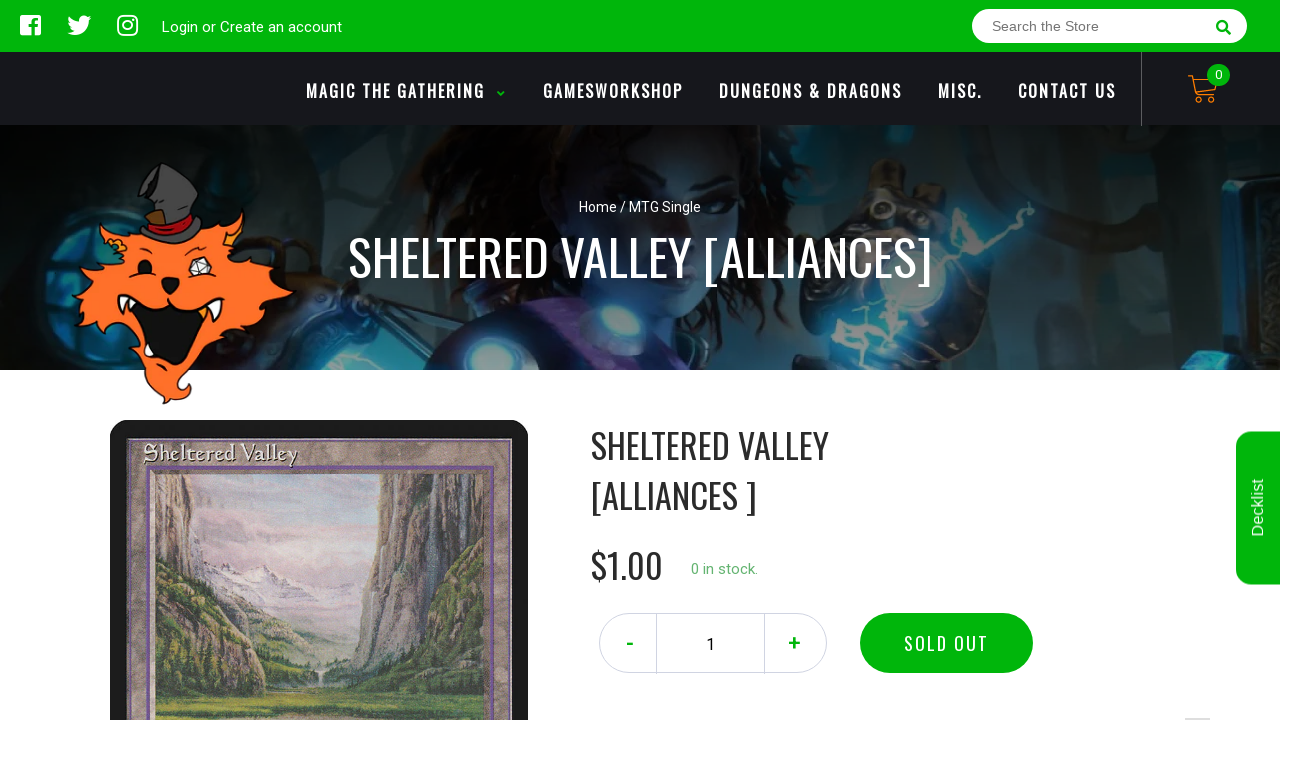

--- FILE ---
content_type: text/javascript;charset=UTF-8
request_url: https://app.binderpos.com/external/shopify/storeCredit/script?shop=dumpster-cat-games.myshopify.com
body_size: 330
content:
(function() { var s,t,c; t=document.createElement('script'); c=document.createElement('link'); c.href='https://portal.binderpos.com/shopify/css/credit.css'; c.setAttribute('rel', 'stylesheet');c.type='text/css'; t.type='text/javascript'; t.async=true; t.id='binderpos-store-credit-js'; t.setAttribute('store-id', '72ca2206-99c4-4777-9147-1d424f6d1aff'); t.setAttribute('portal-url', 'https://portal.binderpos.com'); t.setAttribute('currency-symbol', '$'); t.src='https://portal.binderpos.com/shopify/js/credit.js'; s = document.querySelectorAll('script')[0]; s.parentNode.insertBefore(c,s); return s.parentNode.insertBefore(t,s); })();